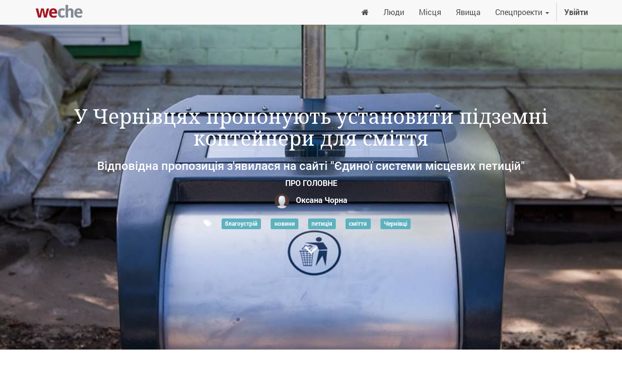

--- FILE ---
content_type: text/html; charset=utf-8
request_url: https://www.weche.info/blog/pro-golovne-1/post/u-chernivtsiakh-proponuiut-ustanoviti-pidzemni-konteineri-dlia-smittia-1122
body_size: 8458
content:

    
    
        <!DOCTYPE html>
        <html lang="uk-UA" data-website-id="1" data-oe-company-name="ГО «Віче інфо»">
            <head>
                <meta charset="utf-8"/>
                <meta http-equiv="X-UA-Compatible" content="IE=edge,chrome=1"/>
                <meta name="viewport" content="width=device-width, initial-scale=1, user-scalable=no"/>

                <title>У Чернівцях пропонують установити підземні контейнери для сміття | weche</title>
                <link type="image/x-icon" rel="shortcut icon" href="/theme_weche/static/src/img/favicon.ico"/>

                <script type="text/javascript">
                    var odoo = {
                        csrf_token: "a5f98c5a090ef089301f9db8cb5854ce8dfc00b2o",
                    };
                </script>

                
            <meta name="generator" content="Odoo"/>

            
            
            
            <meta name="description" content="Відповідна пропозиція з'явилася на сайті &quot;Єдиної системи місцевих петицій&quot;"/>
            <meta name="keywords" content="петиція, підземні баки, сміття, новини, чернівці"/>

            <meta property="og:title" content="У Чернівцях пропонують установити підземні контейнери для сміття"/>
            <meta property="og:site_name" content="ГО «Віче інфо»"/>
            

            
            
                
                    <link rel="alternate" hreflang="uk" href="https://www.weche.info/blog/pro-golovne-1/post/u-chernivtsiakh-proponuiut-ustanoviti-pidzemni-konteineri-dlia-smittia-1122"/>
                
            

            <script type="text/javascript">
                

                odoo.session_info = {
                    is_superuser: false,
                    is_system: false,
                    is_frontend: true,
                    translationURL: '/website/translations',
                    is_website_user: true,
                    user_id: 3
                };
            </script>

            <link type="text/css" rel="stylesheet" href="/web/content/198713-58a5fde/web.assets_common.0.css"/>
            <link type="text/css" rel="stylesheet" href="/web/content/198719-8001f6a/web.assets_frontend.0.css"/>
            <link type="text/css" rel="stylesheet" href="/web/content/198720-8001f6a/web.assets_frontend.1.css"/>
            
            
            

            <script type="text/javascript" src="/web/content/198716-58a5fde/web.assets_common.js"></script>
            <script type="text/javascript" src="/web/content/198721-8001f6a/web.assets_frontend.js"></script>
            
            
            
        
                <noscript id="o_animate-no-js_fallback">
                    <style type="text/css">
                        .o_animate{
                        /* If no js - force elements rendering */
                        visibility:visible;

                        /* If browser support css animations support - reset animation */
                        -webkit-animation-name: none-dummy;
                        animation-name: none-dummy;
                        }
                    </style>
                </noscript>
            
            
            <meta property="fb:app_id" content="792123857559330"/>
            <meta property="og:title" content="У Чернівцях пропонують установити підземні контейнери для сміття"/>
            <meta property="og:description" content="Відповідна пропозиція з'явилася на сайті &quot;Єдиної системи місцевих петицій&quot;"/>
            <meta property="og:type" content="article"/>
            <meta property="og:url" content="https://www.weche.info/blog/pro-golovne-1/post/u-chernivtsiakh-proponuiut-ustanoviti-pidzemni-konteineri-dlia-smittia-1122"/>
            <meta property="og:image" content="https://storage.googleapis.com/106a155c-ff12-11e7-a391-02420a000013-fs/859/859c15b8acca6bafaba9c83e96b834486e0b5883/18222142_816218245192394_6262886909465195686_n.jpg"/>
            <meta name="twitter:card" content="summary_large_image"/>
            <meta name="twitter:site" content="@WecheInfo"/>
            <meta name="twitter:title" content="У Чернівцях пропонують установити підземні контейнери для сміття"/>
            <meta name="twitter:description" content="Відповідна пропозиція з'явилася на сайті &quot;Єдиної системи місцевих петицій&quot;"/>
            <meta name="twitter:image" content="https://storage.googleapis.com/106a155c-ff12-11e7-a391-02420a000013-fs/859/859c15b8acca6bafaba9c83e96b834486e0b5883/18222142_816218245192394_6262886909465195686_n.jpg"/>

            <div id="fb-root"></div>
            
                <script>
                  window.fbAsyncInit = function() {
                    FB.init({
                      appId      : '792123857559330',
                      xfbml      : true,
                      version    : 'v9.0'
                    });
                  };
                </script>
                <script async="true" defer="true" crossorigin="anonymous" src="https://connect.facebook.net/uk_UA/sdk.js"></script>

                <script>window.twttr = (function(d, s, id) {
                      var js, fjs = d.getElementsByTagName(s)[0],
                        t = window.twttr || {};
                      if (d.getElementById(id)) return t;
                      js = d.createElement(s);
                      js.id = id;
                      js.src = "https://platform.twitter.com/widgets.js";
                      fjs.parentNode.insertBefore(js, fjs);

                      t._e = [];
                      t.ready = function(f) {
                        t._e.push(f);
                      };

                      return t;
                    }(document, "script", "twitter-wjs"));
                </script>
            
        
            </head>
            <body>
                
            
        
            
        
        
            
                
            
            
                
            
        
        
        <meta property="fb:pages" content="436601306535337"/>
    
    
            
            
        

            
            
        <div id="wrapwrap" class="">
                <header>
                    <div class="navbar navbar-default navbar-static-top">
                        <div class="container">
                            <div class="navbar-header">
                                <button type="button" class="navbar-toggle" data-toggle="collapse" data-target=".navbar-top-collapse">
                                    <span class="sr-only">Управління перемикачем</span>
<span class="icon-bar"></span>
<span class="icon-bar"></span>
<span class="icon-bar"></span>
                                </button>
                                <a href="/" class="navbar-brand logo">
            <span alt="Logo of ГО «Віче інфо»" title="ГО «Віче інфо»"><img src="/web/image/res.company/1/logo?unique=de5eaac" class="img img-responsive"/></span>
        </a>
    </div>
                            <div class="collapse navbar-collapse navbar-top-collapse">
                                <ul class="nav navbar-nav navbar-right" id="top_menu">
                                    
        
            
    <li>
        <a href="/">
            
                <span class="fa fa-home"></span>
            
            
        </a>
    </li>
    

        
            
    <li>
        <a href="/blog/liudi-8">
            
            
                <span>Люди</span>
            
        </a>
    </li>
    

        
            
    <li>
        <a href="/blog/9">
            
            
                <span>Місця</span>
            
        </a>
    </li>
    

        
            
    <li>
        <a href="/blog/iavishcha-47">
            
            
                <span>Явища</span>
            
        </a>
    </li>
    

        
            
    
    <li class="dropdown ">
        <a class="dropdown-toggle" data-toggle="dropdown" href="#">
            <span>Спецпроекти</span> <span class="caret"></span>
        </a>
        <ul class="dropdown-menu" role="menu">
            
                
    <li>
        <a href="/blog/36">
            
            
                <span>Barfly</span>
            
        </a>
    </li>
    

            
                
    <li>
        <a href="/blog/49">
            
            
                <span>Нотатки бармена</span>
            
        </a>
    </li>
    

            
        </ul>
    </li>

        
    
                                    
                                
            <li class="divider"></li>
            <li>
                <a href="/web/login">
                    <b>Увійти</b>
                </a>
            </li>
        </ul>
                            </div>
                        </div>
                    </div>
                </header>
                <main>
                    
        <div id="wrap" class="js_blog website_blog">
            
        <div id="title" class="blog_header">
            
  <div class="o_blog_cover_container cover cover_full ">
    <div class="o_blog_cover_component o_blog_cover_image" style="background-image: url(https://storage.googleapis.com/106a155c-ff12-11e7-a391-02420a000013-fs/859/859c15b8acca6bafaba9c83e96b834486e0b5883/18222142_816218245192394_6262886909465195686_n.jpg);"></div>
    <div class="o_blog_cover_component o_blog_cover_filter oe_none" style="opacity: 0.0;"></div>
    
                

                <div class="blog_title" itemscope="itemscope" itemtype="http://schema.org/NewsArticle">
            <meta itemscope="itemscope" itemprop="mainEntityOfPage" itemType="https://schema.org/WebPage" itemid="https://google.com/article"/>
            <h1 itemprop="headline" id="blog_post_name" placeholder="Blog Post Title" data-blog-id="1122">У Чернівцях пропонують установити підземні контейнери для сміття</h1>
            <h2 itemprop="description" placeholder="Subtitle">Відповідна пропозиція з'явилася на сайті &quot;Єдиної системи місцевих петицій&quot;</h2>
            <div class="hidden" itemprop="author" itemscope="itemscope" itemtype="https://schema.org/Person">
                <span class="hidden" itemprop="name">Оксана Чорна</span>
            </div>
            <p class="text-uppercase">Про головне</p>
            <meta itemprop="datePublished" content="2017-07-14 15:13:28"/>
            <meta itemprop="dateModified" content="2019-06-25 08:43:49"/>
            <div class="hidden" itemprop="image" itemscope="itemscope" itemtype="https://schema.org/ImageObject">
                <meta itemprop="url" content="https://storage.googleapis.com/106a155c-ff12-11e7-a391-02420a000013-fs/859/859c15b8acca6bafaba9c83e96b834486e0b5883/18222142_816218245192394_6262886909465195686_n.jpg"/>
            </div>
            <div class="hidden" itemprop="publisher" itemscope="itemscope" itemtype="https://schema.org/Organization">
                <div itemprop="logo" itemscope="itemscope" itemtype="https://schema.org/ImageObject">
                  <meta itemprop="url" content="https://www.weche.info/logo"/>
                </div>
                <meta itemprop="name" content="Weche"/>
            </div>

            <p class="post-meta text-muted text-center" name="blog_post_data"></p>

            <div class="mb24">
                
                    <span class="o_not_editable"><img src="/web/image/blog.post/1122/author_avatar?unique=edf251c" class="img img-responsive img-circle" style="width: 30px; margin-right: 10px; display:inline"/></span>
                
                <span data-oe-many2one-id="144" data-oe-many2one-model="res.partner" data-oe-contact-options="{&quot;widget&quot;: &quot;contact&quot;, &quot;fields&quot;: [&quot;name&quot;], &quot;tagName&quot;: &quot;span&quot;, &quot;expression&quot;: &quot;blog_post.author_id&quot;, &quot;type&quot;: &quot;contact&quot;, &quot;inherit_branding&quot;: null, &quot;translate&quot;: false}" style="display: inline-block;">
    <address class="mb0" itemscope="itemscope" itemtype="http://schema.org/Organization">
        
        
            
    <div>
        
            <span itemprop="name">Оксана Чорна</span>
        
        
        
    </div>

        
        <div itemprop="address" itemscope="itemscope" itemtype="http://schema.org/PostalAddress">
            
            
            
            
            
            
            
        </div>
        
    </address>
</span>
            </div>

            <p class="post-meta text-center">
                <span class="fa fa-tags mr16"></span>
                
                    <a class="label label-primary mr16" href="/blog/pro-golovne-1/tag/168">благоустрій</a>
                
                    <a class="label label-primary mr16" href="/blog/pro-golovne-1/tag/144">новини</a>
                
                    <a class="label label-primary mr16" href="/blog/pro-golovne-1/tag/83">петиція</a>
                
                    <a class="label label-primary mr16" href="/blog/pro-golovne-1/tag/794">сміття</a>
                
                    <a class="label label-primary mr16" href="/blog/pro-golovne-1/tag/2">Чернівці</a>
                
            </p>
            <div id="blog_angle_down">
                <strong><a href="#blog_content" class="fa fa-angle-down fa-3x fa-inverse mt4"></a></strong>
            </div>
        </div>
    
  </div>

        </div>

        <div id="blog_content" class="blog_content mt32"><div class="container"></div> 


<section class="s_text_block readable">
        <div class="container">
            <div class="row"><div class="col-md-12 mb16 mt16"><h3>Нові контейнери будуть обладнані сонячними інформаційними панелями та спеціальними датчиками, які повідомлятимуть диспетчера про заповненість бака</h3><p style="text-align: justify; " data-chatter-id="counter_90358/section/div/div/div">14 липня начальник інспекції з благоустрою у Чернівцях Сергій Обшанський зареєстрував на <a href="http://e-dem.in.ua/chernivtsi/Petition/View/660">сайті</a> "Єдиної системи місцевих петицій" пропозицію встановити у місті підземні контейнери для сміття.</p><p style="text-align: justify;" data-chatter-id="counter_98879/section/div/div/div">У петиції він пропонує Департаменту ЖКГ разом з депутатами міської ради розробити відповідну комплексну програму на 2017-2022 роки. </p><blockquote class="s_quote">
        <p style="text-align: justify; " data-chatter-id="counter_86337/section/div/div/div/blockquote"><i><font class="text-info" style="">"Підземні контейнери для сміття – це практичне і екологічне рішення, яке зберігає архітектуру та створює комфортні умови для мешканців та гостей міста Чернівці. Вони обладнані сонячними інформаційними панелями та спеціальними датчиками, які повідомлятимуть диспетчера про заповненість бака. Крім того, у нових урнах працює протипожежна система – на випадок, якщо всередину потрапить предмет, що може спричинити загоряння</font><font class="text-info" style="">". </font></i></p>
        <p data-chatter-id="counter_69011/section/div/div/div/blockquote"><small>Сергій Обшанський, начальник інспекції з благоустрою у Чернівцях</small></p>
    </blockquote><p data-chatter-id="counter_25645/section/div/div/div">

</p><p style="text-align: justify; " data-chatter-id="counter_53511/section/div/div/div">Підземні контейнери також дозволять економити квадратні метри міста, переконує авто петиції. Один підземний контейнер зберігає 5 кубометрів сміття та замінює 5 звичайних баків.</p><p data-chatter-id="counter_80486/section/div/div/div"></p><p data-chatter-id="counter_88558/section/div/div/div"></p><p data-chatter-id="counter_54139/section/div/div/div"></p><p style="text-align: justify;" data-chatter-id="counter_28995/section/div/div/div">Такі баки функціонують у країнах Європи та вже і в столиці України. Ці контейнери сучасні, місткі, виглядають охайно, адже у чернівецьких дворах часто стоять брудні контейнери, повні сміття, вони займають багато місця, а мешканці скаржаться на неприємний запах. </p><p style="text-align: justify; " data-chatter-id="counter_53366/section/div/div/div">До кінця збору підписів залишилося 30 днів.</p><p data-chatter-id="counter_76423/section/div/div/div"><a href="https://hmarochos.kiev.ua/2017/05/03/u-kiyevi-vstanovlyuyut-pidzemni-konteyneri-dlya-smittya/"><font style="font-size: 14px;">Джерело фото</font></a></p></div></div>
        </div>
    </section></div>

        <div class="o_blog_post_complete o_sharing_links">
      <section class="readable">
        <div class="container">
          <div class="row mt16 mb16">
            <script async="true" src="//pagead2.googlesyndication.com/pagead/js/adsbygoogle.js"></script>
            <ins class="adsbygoogle" style="display: block; text-align: center; height: 183px;" data-ad-layout="in-article" data-ad-format="fluid" data-ad-client="ca-pub-5769288782098883" data-ad-slot="5112007607" data-adsbygoogle-status="done">
              <ins id="aswift_0_expand" style="display:inline-table;border:none;height:183px;margin:0;padding:0;position:relative;visibility:visible;width:730px;background-color:transparent;" tabindex="0" title="Advertisement" aria-label="Advertisement">
                <ins id="aswift_0_anchor" style="display:block;border:none;height:183px;margin:0;padding:0;position:relative;visibility:visible;width:730px;background-color:transparent;">
                  <iframe id="aswift_0" name="aswift_0" style="left:0;position:absolute;top:0;border:0;width:730px;height:183px;" sandbox="allow-forms allow-popups allow-popups-to-escape-sandbox allow-same-origin allow-scripts allow-top-navigation-by-user-activation" width="730" height="183" frameborder="0" src="https://googleads.g.doubleclick.net/pagead/ads?client=ca-pub-5769288782098883&amp;output=html&amp;h=183&amp;slotname=5112007607&amp;adk=2397701060&amp;adf=802766270&amp;pi=t.ma~as.5112007607&amp;w=730&amp;fwrn=4&amp;lmt=1616419854&amp;rafmt=11&amp;psa=1&amp;format=730x183&amp;url=https%3A%2F%2Fweche.info%2Fblog%2Fiavishcha-47%2Fpost%2F2020-rik-podibnii-na-rik-potopu-koli-liudi-prosto-vizhivali-shchobi-ne-vipasti-z-tsogo-biznesu-5721%23&amp;flash=0&amp;wgl=1&amp;adsid=ChAI8IDhggYQluzJ1KLNprlAEj0AMQGkxwBtNMIAykG4OgNbOQX9c-JTMqi25y9bfGZZLGkasbefN51cYuGDvqu3d0s-rLRLBpoYl59BH-5X&amp;uach=WyJXaW5kb3dzIiwiMTAuMCIsIng4NiIsIiIsIjg5LjAuNDM4OS45MCIsW11d&amp;dt=1616419842167&amp;bpp=4&amp;bdt=334&amp;idt=72&amp;shv=r20210316&amp;cbv=r20190131&amp;ptt=9&amp;saldr=aa&amp;abxe=1&amp;cookie=ID%3Dda1e144df1cb46b8-22c49053f9b80073%3AT%3D1602746730%3ART%3D1602746730%3AS%3DALNI_MZ6f4tl-IVnRr9h46AHQ77iByRd3g&amp;prev_fmts=0x0&amp;nras=1&amp;correlator=6250827995396&amp;frm=20&amp;pv=1&amp;ga_vid=1569990515.1540805205&amp;ga_sid=1616419842&amp;ga_hid=950881298&amp;ga_fc=0&amp;rplot=4&amp;u_tz=120&amp;u_his=2&amp;u_java=0&amp;u_h=1080&amp;u_w=1920&amp;u_ah=1040&amp;u_aw=1920&amp;u_cd=24&amp;u_nplug=3&amp;u_nmime=4&amp;adx=692&amp;ady=10689&amp;biw=1903&amp;bih=969&amp;scr_x=0&amp;scr_y=6824&amp;eid=42530671%2C44739387%2C21065724%2C21069711&amp;oid=3&amp;pvsid=1072270618472617&amp;pem=71&amp;ref=https%3A%2F%2Fweche.info%2F&amp;rx=0&amp;eae=0&amp;fc=896&amp;brdim=0%2C0%2C0%2C0%2C1920%2C0%2C1920%2C1040%2C1920%2C969&amp;vis=1&amp;rsz=%7C%7CeEbr%7C&amp;abl=CS&amp;pfx=0&amp;fu=8320&amp;bc=31&amp;ifi=1&amp;uci=a!1&amp;btvi=1&amp;fsb=1&amp;xpc=qKX0pTFB9R&amp;p=https%3A//weche.info&amp;dtd=12054" marginwidth="0" marginheight="0" vspace="0" hspace="0" allowtransparency="true" scrolling="no" allowfullscreen="true" allow="conversion-measurement ‘src’" data-google-container-id="a!1" data-google-query-id="CLzc3ZmBxO8CFYPymgodYAYFwg" data-load-complete="true"></iframe>
                </ins>
              </ins>
            </ins>
            <script>(adsbygoogle = window.adsbygoogle || []).push({});</script>
          </div>
        </div>
      </section>
      <div class="container">
        <div class="row">
          <div class="read_width">
            <div class="col-xs-2">
              <div class="fb-share-button" data-layout="button" data-size="small" data-href="https://www.weche.info/blog/pro-golovne-1/post/u-chernivtsiakh-proponuiut-ustanoviti-pidzemni-konteineri-dlia-smittia-1122"></div>
            </div>
            <div class="col-xs-2">
              <a href="https://twitter.com/share" class="twitter-share-button" data-hashtags="weche" data-url="https://www.weche.info/blog/pro-golovne-1/post/u-chernivtsiakh-proponuiut-ustanoviti-pidzemni-konteineri-dlia-smittia-1122">Tweet</a>
            </div>
          </div>
        </div>
        <div class="row">
          <section id="comments" class="read_width">
            <hr/>
            <div class="fb-comments" data-numposts="5" data-width="100%" data-href="https://www.weche.info/blog/pro-golovne-1/post/u-chernivtsiakh-proponuiut-ustanoviti-pidzemni-konteineri-dlia-smittia-1122">
                        </div>
          </section>
        </div>
      </div>
    </div>
  
            
  <div class="o_blog_cover_container cover cover_full cover_footer">
    <div class="o_blog_cover_component o_blog_cover_image" style="background-image: url(https://storage.googleapis.com/106a155c-ff12-11e7-a391-02420a000013-fs/774/7743cd10b422738ac51cad3b85c690ccadd6c5f4/20050076_1971629243068562_1873694730_o.jpg);"></div>
    <div class="o_blog_cover_component o_blog_cover_filter oe_none" style="opacity: 0.0;"></div>
    
                
                

                <div class="blog_title">
                    <a class="hidden js_next" href="/blog/pro-golovne-1/post/vcheni-viznachili-nailinivishi-kraini-svitu-1121/#wrap"></a>
                    <h1 placeholder="Назва допису блогу">Вчені визначили найлінивіші країни світу</h1>
                    <h2 placeholder="Підзаголовок">Науковці за допомогою смартфонів дослідили кількість щоденних кроків 700 тисяч людей</h2>
                    <div>
                        
                            <span><img src="/web/image/blog.post/1121/author_avatar?unique=edf251c" class="img img-responsive img-circle" style="width: 30px; margin-right: 10px; display:inline"/></span>
                        
                        <span data-oe-many2one-id="144" data-oe-many2one-model="res.partner" data-oe-contact-options="{&quot;widget&quot;: &quot;contact&quot;, &quot;fields&quot;: [&quot;name&quot;], &quot;tagName&quot;: &quot;span&quot;, &quot;expression&quot;: &quot;next_post.author_id&quot;, &quot;type&quot;: &quot;contact&quot;, &quot;inherit_branding&quot;: null, &quot;translate&quot;: false}" style="display: inline-block;">
    <address class="mb0" itemscope="itemscope" itemtype="http://schema.org/Organization">
        
        
            
    <div>
        
            <span itemprop="name">Оксана Чорна</span>
        
        
        
    </div>

        
        <div itemprop="address" itemscope="itemscope" itemtype="http://schema.org/PostalAddress">
            
            
            
            
            
            
            
        </div>
        
    </address>
</span>
                    </div>
                    <p class="mt32">Читати далі <span class="fa fa-long-arrow-right"></span></p>
                </div>
            
  </div>

        
        <section class="s_latest_posts">
          <div class="container">
            <div class="row mb16">
              <div class="col-md-12">
                <h3 class="text-center o_default_snippet_text" style="text-align: left; ">Схожі публікації</h3>
                <div class="js_get_posts" data-loading="true" data-template="snippet_latest_posts.media_list_template" data-posts_limit="8" data-post_id="1122" data-tags="[168, 144, 83, 794, 2]"></div>
              </div>
            </div>
          </div>
        </section>
        
    
        </div>
    
                </main>
                <footer>
                    <div class="oe_structure" id="footer">
      <section>
        <div class="container">
          <div class="row">
            <div class="col-md-4">
              <h4 class="mt16">Розділи</h4>
              <p>
                <a href="https://weche.info/blog/liudi-8">Люди</a>
              </p>
              <p>
                <a href="https://weche.info/blog/mistsia-9">Місця</a>
              </p>
              <p>
                <a href="https://weche.info/blog/iavishcha-47" data-original-title="" title="">Явища</a>
              </p>
              <p>
                <a href="/page/policies" data-original-title="" title="">Політика користування</a>
              </p>
              <p></p>
            </div>
            <div class="col-md-4">
              <h4 class="mt16">Зв'яжіться з нами</h4>
              <p><span class="fa fa-facebook-square" style=""></span>&nbsp;<a href="https://facebook.com/wecheinfo/" target="_blank">Facebook</a></p>
              <p><span class="fa fa-1x fa-youtube-play" style=""></span>&nbsp;<a href="https://www.youtube.com/channel/UCX3Y20eo9kL2FCmLqWutoJA" target="_blank">Youtube</a></p>
              <p><span class="fa fa-twitter fa-1x" style=""></span>&nbsp;<a title="" href="https://twitter.com/WecheInfo" target="_blank" data-original-title="">Twitter</a></p>
              <p><span class="fa fa-1x fa-instagram" style=""></span>&nbsp;<a href="https://www.instagram.com/weche.info/">Instagram</a></p>
              <p><span class="fa fa-1x fa-envelope" style=""></span>&nbsp;<a href="/page/contactus">Напишіть нам</a></p>
              <p><span class="fa fa-1x fa-users" style=""></span>&nbsp;<a href="/page/advertisers">Рекламодавцям</a></p>
            </div>
            <div class="col-md-4">
              <h4 class="mt16">Про нас</h4>
              <p style="text-align: left;"><a href="/page/aboutus">Weche</a> – чернівецьке онлайн-медіа, мета якого – подача об'єктивної інформації та створення ексклюзивного контенту.<br/></p>
              <p style="text-align: left;">Портал створено учасниками ГО «Віче інфо».</p>
              <p>
                <a class="btn btn-danger" href="/page/donate">Допомогти проекту</a>
              </p>
              <p> </p>
              <p></p>
              <p> </p>
              <p></p>
            </div>
          </div>
        </div>
      </section>
    </div>
  <div class="container mt16 mb8">
          <div class="pull-left text-muted">
              Авторські права &copy; <span>ГО «Віче інфо»</span>
          </div>
      </div>
  </footer>
            </div>
        <script id="tracking_code">
            (function(i,s,o,g,r,a,m){i['GoogleAnalyticsObject']=r;i[r]=i[r]||function(){
            (i[r].q=i[r].q||[]).push(arguments)},i[r].l=1*new Date();a=s.createElement(o),
            m=s.getElementsByTagName(o)[0];a.async=1;a.src=g;m.parentNode.insertBefore(a,m)
            })(window,document,'script','//www.google-analytics.com/analytics.js','ga');

            ga('create', _.str.trim('UA-75007803-1'), 'auto');
            ga('send','pageview');
        </script>
    
        
            </body>
        </html>
    
    

